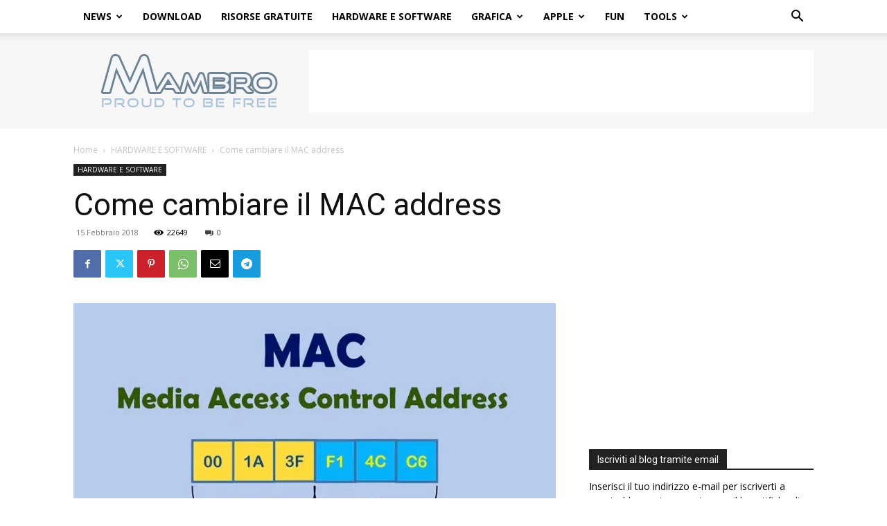

--- FILE ---
content_type: text/html; charset=utf-8
request_url: https://www.google.com/recaptcha/api2/aframe
body_size: 268
content:
<!DOCTYPE HTML><html><head><meta http-equiv="content-type" content="text/html; charset=UTF-8"></head><body><script nonce="MRgw1BySckOks_P1KghZNg">/** Anti-fraud and anti-abuse applications only. See google.com/recaptcha */ try{var clients={'sodar':'https://pagead2.googlesyndication.com/pagead/sodar?'};window.addEventListener("message",function(a){try{if(a.source===window.parent){var b=JSON.parse(a.data);var c=clients[b['id']];if(c){var d=document.createElement('img');d.src=c+b['params']+'&rc='+(localStorage.getItem("rc::a")?sessionStorage.getItem("rc::b"):"");window.document.body.appendChild(d);sessionStorage.setItem("rc::e",parseInt(sessionStorage.getItem("rc::e")||0)+1);localStorage.setItem("rc::h",'1769378720364');}}}catch(b){}});window.parent.postMessage("_grecaptcha_ready", "*");}catch(b){}</script></body></html>